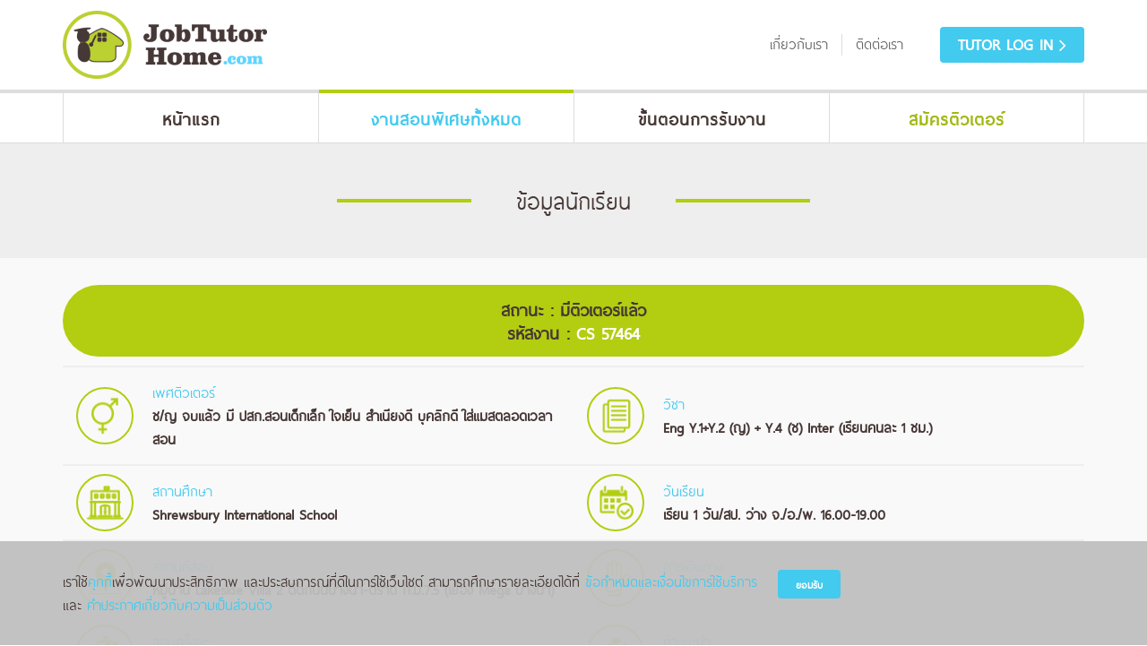

--- FILE ---
content_type: text/html; charset=utf-8
request_url: https://jobtutorhome.com/job/63564/
body_size: 5177
content:


<!DOCTYPE>
<html>
  <head>
    <meta charset="utf-8">
    
    <title>รับสมัครติวเตอร์ สอนพิเศษตามบ้าน | JobTutorHome.com</title>
    
    <meta name="description" content="รับสมัครติวเตอร์ รับสมัครครูสอนพิเศษตามบ้าน ที่ต้องการมีรายได้เสริม โดยเป็นน้องๆ นิสิต นักศึกษา วัยทำงาน ที่มีผลการเรียนดี มีใจรักการสอนพิเศษ มีความรับผิดชอบสูง">
    <meta name="keywords" content="รับสมัครติวเตอร์, รับสมัครครูสอนพิเศษ , สมัครสอนพิเศษ , หางานสอนพิเศษ , สอนพิเศษตามบ้าน ,สอนพิเศษ">
    <meta http-equiv="X-UA-Compatible" content="IE=edge">
    <meta name="viewport" content="width=device-width, initial-scale=1.0, maximum-scale=1.0, user-scalable=no">
    <meta name="apple-mobile-web-app-capable" content="yes">
    <!--Share-->
    <link rel="canonical" href="https://www.jobtutorhome.com/" />
    <meta property="og:title" content="รับสมัครติวเตอร์ สอนพิเศษตามบ้าน">
    <meta property="og:description" content="รับสมัครติวเตอร์ รับสมัครครูสอนพิเศษตามบ้าน ที่ต้องการมีรายได้เสริม โดยเป็นน้องๆ นิสิต นักศึกษา วัยทำงาน ที่มีผลการเรียนดี มีใจรักการสอนพิเศษ มีความรับผิดชอบสูง">
    <meta property="og:image" content="http://www.jobtutorhome.com/images/share.jpg">
    <meta property="og:url" content="http://www.jobtutorhome.com/">
    <meta property="og:type" content="article"/>
    <meta property="og:site_name" content="รับสมัครติวเตอร์ สอนพิเศษตามบ้าน"/>
    <!--Icon-->
    <link rel="shortcut icon" href="/static/images/favicon.ico">
    <link rel="icon" href="/static/images/favicon.png">
    <!--Stylesheet-->
    <link rel="stylesheet" href="/static/css/reset-helper.css" />
    <link rel="stylesheet" href="/static/css/style.css" />
    <link rel="stylesheet" href="/static/css/responsive.css" />
    <link rel="stylesheet" href="/static/css/animate.css">
    <link rel="stylesheet" href="/static/css/font-awesome.min.css">
    <link rel="stylesheet" href="/static/css/lightslider.css">
    <link rel="stylesheet" href="/static/css/jquery.mCustomScrollbar.css">
    <link rel="stylesheet" href="/static/css/jquery.filer.css">
    <link rel="stylesheet" href="/static/css/themes/jquery.filer-dragdropbox-theme.css">
    <link rel="stylesheet" href="/static/css/pdpa.css">
  
    
      <script id="salesdesk-widget-script" src="https://api-salesdesk.readyplanet.com/js/salesdesk-widget.min.js" type="text/javascript" charset="UTF-8">var salesdesk_params='{"business_id":"445e1dccdf51cf70a1e14b9a4a3ea87a","phone_number":"+66853187722","line_id":"@jobtutorhome","facebook_id":"917258514971302","whatsapp_id":"+66853187722","skype_id":"","language":"th","button_menu":{"background_color":"#2196F3","display_text":"สอบถาม ติดต่อเรา คลิก","display_tooltip":"always","display_position_name":"bottom-right","display_position_custom":{"top":0,"left":0,"right":15,"bottom":15}},"use_tracking":["contact_form","click_to_call","line","facebook","whatsapp"],"tracking_config":{"contact_form":{"button_action_name":"แบบฟอร์ม"},"click_to_call":{"button_action_name":"โทรศัพท์"},"line":{"button_action_name":"แชทผ่าน LINE"},"facebook":{"button_action_name":"แชทผ่าน Facebook"},"whatsapp":{"button_action_name":"แชทผ่าน WhatsApp"},"skype":{"button_action_name":"แชทผ่าน Skype"}}}';</script>
    
  </head>
  <body>
    <div id="container" style="flex-shrink: 0">
      
      <!--Header-->
      <div class="header">
        <div class="header-box">
          <div class="header-warpper">
            <!--Three-->
            <div class="list-nav"><a><span class="menu-icon"></span></a></div>
            <div class="header-top">
              <!--Logo-->
              <div class="logo">
                <h1><a href="/"><img src="/static/images/logo-jobtutorhome.png" alt="รับสมัครติวเตอร์ สอนพิเศษตามบ้าน"></a></h1>
                
              </div>
              <!--Nav Top-->
              <div class="nav-top">
                <div class="box">
                  <div class="menu">
                    <ul>
                      <li><a  href="/aboutus/"><span>เกี่ยวกับเรา</span></a></li>
                      <li><a  href="/contactus/"><span>ติดต่อเรา</span></a></li>
                      
                    </ul>
                  </div>
                  <div class="account">
                    
                    <a href="/tutor-login/">Tutor LOG IN <i class="fa fa-angle-right" aria-hidden="true"></i></a>
                    
                  </div>
                </div>
              </div>
              <!---->
            </div>
          </div>
        </div>
        <div class="header-nav">
          <div class="warpper">
            <div class="nav">
              <ul>
                <li><a  href="/"><span>หน้าแรก</span></a></li>
                <li><a class="current" href="/jobs/"><span>งานสอนพิเศษทั้งหมด</span></a></li>
                <li><a  href="/howto/"><span>ขั้นตอนการรับงาน</span></a></li>
                <li class="nav-register"><a  href="/tutor/"><span>สมัครติวเตอร์</span></a></li>
              </ul>
            </div>
          </div>
        </div>
      </div>
      <!--Nav Mobile-->
      <div class="nav-mobile fadeIn animated">
        <div class="nav-mobile-box">
          <div class="nav-mobile-list fadeIn animated delay-05">
            <ul>
              <li ><a href="/"><span>หน้าแรก</span></a></li>
              <li class="current"><a href="/jobs/"><span>งานสอนพิเศษทั้งหมด</span></a></li>
              <li ><a href="/howto/"><span>ขั้นตอนการรับงาน</span></a></li>
              <li class="nav-register"><a  href="/tutor/"><span>สมัครติวเตอร์</span></a></li>
              <li ><a href="/aboutus/"><span>เกี่ยวกับเรา</span></a></li>
              <li ><a href="/contactus/"><span>ติดต่อเรา</span></a></li>
              
            </ul>
            
            <div class="account"><a href="/tutor-login/">Tutor LOG IN <i class="fa fa-angle-right" aria-hidden="true"></i></a></div>
            
          </div>
        </div>
      </div>
      
      
  <div class="section">
  <div class="full-box bg-biggray">
    <div class="warpper">
      <h3 class="title"><span>ข้อมูลนักเรียน</span></h3>
    </div>
  </div>
  <div class="full-box bg-dropgray">
    <div class="warpper">
      <div class="job-status">
        <span>สถานะ :</span>
        <span>มีติวเตอร์แล้ว</span>
        <br/>
        <span>รหัสงาน :</span> CS 57464
      </div>
      <div class="job-detail">
        <ul id="equalheight">
          
          <li class="height-match job-sex">
            <div class="job-jd"><span>เพศติวเตอร์</span>ช/ญ จบแล้ว มี ปสก.สอนเด็กเล็ก ใจเย็น สำเนียงดี บุคลิกดี ใส่แมสตลอดเวลาสอน</div>
          </li>
          <li class="height-match job-name">
            <div class="job-jd"><span>วิชา</span>Eng Y.1+Y.2 (ญ) + Y.4 (ช) Inter (เรียนคนละ 1 ชม.)</div>
          </li>
          <li class="height-match job-school">
            <div class="job-jd"><span>สถานศึกษา</span>Shrewsbury International School</div>
          </li>
          <li class="height-match job-day">
            <div class="job-jd"><span>วันเรียน</span>เรียน 1 วัน/สป. ว่าง จ./อ./พ. 16.00-19.00</div>
          </li>
          <li class="height-match job-location">
            <div class="job-jd"><span>สถานที่สอน</span>หมู่บ้าน Lakeside Villa 2 ติดถนนบางนา-ตราด ก.ม.7.5 (เยื้อง Mega บางนา)</div>
          </li>
          <li class="height-match job-code">
            <div class="job-jd"><span>การเดินทาง</span>&nbsp;</div>
          </li>
          <li class="height-match job-time">
            <div class="job-jd"><span>สอนครั้งละ</span>3 ชม. 975 ฿ (ค่าเรียนต่อรองได้ แจ้งศูนย์ก่อน)</div>
          </li>
          <li class="height-match job-bonus">
            <div class="job-jd"><span>ค่าแนะนำ</span>1,275 ฿</div>
          </li>
        </ul>
      </div>
      <div class="butmore"><a href="/jobs/"><i class="fa fa-angle-left" aria-hidden="true"></i>
        กลับดูงานสอนอื่นทั้งหมด</a></div>
    </div>
  </div>

  <!---->

  <div class="full-box bg-biggray">
    <div class="warpper">
      <h3 class="title"><span>ขั้นตอนการรับงาน</span></h3>
    </div>
  </div>
  <div class="full-box">
    <div class="warpper">
      <div class="process-tutor">
        <ul class="one" id="equalheight">
          <li class="height-match"><i class="icon-step-one"></i>
            <h5>กรอกสมัครติวเตอร์ที่หน้าเว็บไซต์</h5>
          </li>
          <li class="height-match"><i class="icon-step-two"></i>
            <h5>เลือกดูงานสอนที่ต้องการ</h5>
          </li>
          <li class="height-match"><i class="icon-step-three"></i>
            <h5>จองงานผ่าน Line: <a href="http://line.me/ti/p/~@jobtutorhome" target="_blank">@jobtutorhome</a> เป็นหลัก
            </h5>
          </li>
          <li class="height-match"><i class="icon-step-four"></i>
            <h5>รอทางสถาบันตอบรับกลับ</h5>
          </li>
        </ul>
        <ul class="two" id="equalheight">
          <li class="height-match"><i class="icon-step-five"></i>
            <h5>ติวเตอร์ยืนยันการสอน และโอนเงินค่าแนะนำ</h5>
          </li>
          <li class="height-match"><i class="icon-step-six"></i>
            <h5>ติวเตอร์โทรแนะนำตัวกับ ผปค. หรือ นักเรียนทันที หลังได้รับเบอร์ติดต่อ</h5>
          </li>
          <li class="height-match"><i class="icon-step-seven"></i>
            <h5>ติวเตอร์เตรียมเนื้อหาวิชา แล้วเริ่มงานสอนได้ทันที</h5>
          </li>
          <li class="height-match"><i class="icon-step-eight"></i>
            <h5>รับค่าสอนทุกครั้ง จากผู้ปกครองหรือน้อง</h5>
          </li>
        </ul>
      </div>
    </div>
  </div>
  <!---->

  <div class="full-box bg-biggray">
    <div class="warpper">
      
      <div class="content-detail pt">
        <h4>*หมายเหตุ</h4>
        <ol>
          <li>ในกรณีที่น้องเรียนไม่ครบค่าแนะนำ ทางเรายินดีคืนค่าแนะนำให้เฉพาะในส่วนที่ติวเตอร์ยังไม่ได้รับ เช่น
            โอนค่าแนะนำการสอนมา 3 ชม. เมื่อสอนได้แค่ 2 ชม. ทางเราจะคืนให้ 1 ชม.
          </li>
          <li>เก็บหลักฐานการโอนเงิน (Slip) ทุกครั้ง</li>
          <li>กรุณาจดรหัสของนักเรียนทุกครั้ง ทั้งก่อนและหลังรับงาน</li>
          <li>สำหรับงานสอนที่เคยรับไปแล้วมีปัญหา ทางเราจะไม่โอนค่าแนะนำคืนหากติวเตอร์จำรหัสของนักเรียนไม่ได้</li>
          <li>สำหรับติวเตอร์ที่รับงานแล้วมีปัญหา สามารถติดต่อกลับเพื่อขอรับคืนค่าแนะนำหรือส่วนต่างได้แล้วแต่กรณี
            ดังต่อไปนี้ค่ะ<br>
            -
            งานสอนที่รับไปแล้วให้ติวเตอร์คอนเฟิร์มผู้ปกครองหลังได้เบอร์ครั้งแรกก่อนสอนอีกทีว่าเป็นงานระยะสั้นหรือไหม<br>
            - ถ้าใช่แล้วเราไม่ได้แจ้งไว้ในตัวงานจะปรับค่าแนะนำให้คะ<br>
            - ติวเตอร์ต่อรองวันเวลา ค่าสอน หรือสถานที่ได้ในเคสทีเห็นสมควร โดยแจ้งกับเจ้าหน้าที่คะ
          </li>
          <li>กรณีรับงานแล้วนำไปขายต่อหรือให้ผู้อื่นสอนโดยไม่แจ้งศูนย์ ทางศูนย์ขออนุญาตตัดสิทธิ์การเป็นติวเตอร์
            และไม่รับผิดชอบไม่ว่างานมีปัญหากรณีใดๆ
          </li>
          <li>กรณีผู้ปกครองยกเลิกเรียนเนื่องจากติวเตอร์ไม่มีความรับผิดชอบ ไปเลท ติดต่อยาก ไม่เตรียมตัวไปสอน
            ประพฤติตัวไม่เหมาะสม ขาดสอนโดยไม่แจ้งล่วงหน้า จะถูกหักค่าแนะนำตามดุลพินิจของศูนย์
          </li>
          <li>หลังจากรับงานไปแล้ว
            ถ้าติวเตอร์มีปัญหาสอนไม่ได้ตามวันเวลาหรือสถานที่ที่กำหนดในตัวงานเนื่องจากเช็ครายละเอียดผิดพลาด
            จะถูกหักค่าแนะนำบางส่วน
          </li>
          <li>หลังจากได้เบอร์ติดต่อให้ติวเตอร์โทรหาผู้เรียนทันที
            กรณีติดต่อไปช้าแล้วทางผู้ปกครองได้ติวเตอร์ที่อื่นก่อนนับตั้งแต่ช่วงหลังให้เบอร์ จะถูกหักค่าแนะนำ
          </li>
        </ol>
      </div>
      <div class="butmore"><a href="/jobs/"><i class="fa fa-angle-left" aria-hidden="true"></i> ดูงานสอนทั้งหมด</a>
      </div>
    </div>
  </div>
  
  
<div class="full-box bg-dropgray">
  <div class="warpper">
    <div class="short-but">
      <h4><span>เพียงกรอก <a href="/tutor/"><b>สมัครติวเตอร์</b></a> แล้วเลือกงานสอนติดต่อเราที่</span></h4>
      <div class="link"><a class="link-line" href="https://lin.ee/o6bDryJ" target="_blank"><span><img src="/static/images/icon-textline.png" alt="@jobtutorhome"></span>@jobtutorhome</a><a class="link-facebook" href="https://www.facebook.com/jobtutorhome" target="_blank"><span><img src="/static/images/icon-textfb.png" alt="JobTutorHome"></span>JobTutorHome</a></div>
    </div>
  </div>
</div>


      
      <!--Footer-->
      <div class="footer">
        <div class="warpper">
          <div class="box">
            <div class="colum-4">
              <div class="logo-footer"><a href="/"><img src="/static/images/logo-jobtutorhome.png" alt="รับสมัครติวเตอร์ สอนพิเศษตามบ้าน"></a></div>
            </div>
            <div class="colum-4">
              <div class="menu">
                <ul>
                  <li><a  href="/aboutus/">เกี่ยวกับเรา</a></li>
                  <li><a  href="/contactus/">ติดต่อเรา</a></li>
                  
                </ul>
              </div>
            </div>
            <div class="colum-4 border-left-footer">
              <div class="menu">
                <ul>
                  <li><a class="current" href="/jobs/">งานสอนพิเศษ</a></li>
                  <li><a  href="/howto/">ขั้นตอนการรับงาน</a></li>
                  <li><a  href="/condition/">เงื่อนไขการรับงานสอน</a></li>
                  <li><a  href="/tutor/">สมัครติวเตอร์</a></li>
                </ul>
              </div>
            </div>
            <div class="colum-4 border-left-footer">
              <div class="followus">
                <h4>ช่องทางการจองงานสอน</h4>
                <ul>
                  <li><a href="https://lin.ee/o6bDryJ" target="_blank"><span class="line"></span> @jobtutorhome</a></li>
                  <li><a href="https://www.facebook.com/jobtutorhome" target="_blank"><span class="facebook"><i class="fa fa-facebook" aria-hidden="true"></i></span> JobTutorHome</a></li>
                </ul>
              </div>
            </div>
          </div>
        </div>
        <div class="copy">
          
          <div class="warpper">
            <p><small>©</small>Job Tutor Home</p>
            <div class="gototop"><a class="top"><span><i class="fa fa-angle-double-up" aria-hidden="true"></i></span></a></div>
          </div>
        </div>
      </div>
      
    
      
        <footer class="pdpa-footer" xmlns="http://www.w3.org/1999/html">
  <div class="warpper">
    <div class="text">
      เราใช้<a href="/cookies-notice/" target="_blank">คุกกี้</a>เพื่อพัฒนาประสิทธิภาพ
      และประสบการณ์ที่ดีในการใช้เว็บไซต์ สามารถศึกษารายละเอียดได้ที่
      <a href="/terms-conditions/" target="_blank">ข้อกำหนดและเงื่อนไขการใช้บริการ</a>
      และ
      <a href="/privacy-notice/" target="_blank">คำประกาศเกี่ยวกับความเป็นส่วนตัว</a>
      
    </div>
    <div class="action">
      
      <a href="/pdpa-accept/">
        <button class="button">ยอมรับ</button>
      </a>
    </div>
  </div>
</footer>
      
    
    </div>

    <script type="text/javascript" src="/static/js/jquery-2.1.1.js"></script>
    <script type="text/javascript" src="/static/js/jquery.mCustomScrollbar.concat.min.js"></script>
    <script type="text/javascript" src="/static/js/lightslider.js"></script>
    <script type="text/javascript" src="/static/js/jquery.filer.min.js?v=1.0.5"></script>
    <script type="text/javascript" src="/static/js/jquery.validate.min.js"></script>
    <script type="text/javascript" src="/static/js/function.js"></script>
    
    <script>
      $( document ).ready(function() {
      
      });
    </script>
    <script>
  (function(i,s,o,g,r,a,m){i['GoogleAnalyticsObject']=r;i[r]=i[r]||function(){
  (i[r].q=i[r].q||[]).push(arguments)},i[r].l=1*new Date();a=s.createElement(o),
  m=s.getElementsByTagName(o)[0];a.async=1;a.src=g;m.parentNode.insertBefore(a,m)
  })(window,document,'script','https://www.google-analytics.com/analytics.js','ga');

  ga('create', 'UA-90677837-1', 'auto');
  ga('send', 'pageview');

    </script>
  <script defer src="https://static.cloudflareinsights.com/beacon.min.js/vcd15cbe7772f49c399c6a5babf22c1241717689176015" integrity="sha512-ZpsOmlRQV6y907TI0dKBHq9Md29nnaEIPlkf84rnaERnq6zvWvPUqr2ft8M1aS28oN72PdrCzSjY4U6VaAw1EQ==" data-cf-beacon='{"version":"2024.11.0","token":"e51111811bec4c8a9453ba5fa4261523","r":1,"server_timing":{"name":{"cfCacheStatus":true,"cfEdge":true,"cfExtPri":true,"cfL4":true,"cfOrigin":true,"cfSpeedBrain":true},"location_startswith":null}}' crossorigin="anonymous"></script>
</body>
</html>


--- FILE ---
content_type: text/css
request_url: https://jobtutorhome.com/static/css/reset-helper.css
body_size: 3294
content:
/* CSS Reset Helper */
* { margin: 0; padding: 0; list-style-type: none; text-decoration: none; border: none; outline: none; -webkit-box-sizing: border-box; -moz-box-sizing: border-box;  box-sizing: border-box; }
html,body,div,span,applet,object,iframe,h1,h2,h3,h4,h5,h6,p,blockquote,pre,a,abbr,acronym,address,big,cite,code,del,dfn,em,font,img,ins,kbd,q,s,samp,small,strike,strong,sub,sup,tt,var,b,u,i,center,dl,dt,dd,ol,ul,li,fieldset,form,label,legend,caption,tfoot,{margin:0;padding:0;border:0;outline:0;font-size:100%;vertical-align:baseline;background:transparent}body{line-height:1.2}ol,ul{list-style:none}blockquote,q{quotes:none}blockquote:before,blockquote:after,q:before,q:after{content:'';content:none}:focus{outline:0}ins{text-decoration:none}del{text-decoration:line-through}table{border-collapse:collapse;border-spacing:0; }

html, body { width:100%; height: 100%; }

@font-face {
    font-family: 'thai_sans_literegular';
    src: url('../fonts/thaisan/thaisanslite_r1-webfont.eot');
    src: url('../fonts/thaisan/thaisanslite_r1-webfont.eot?#iefix') format('embedded-opentype'),
         url('../fonts/thaisan/thaisanslite_r1-webfont.woff') format('woff'),
         url('../fonts/thaisan/thaisanslite_r1-webfont.ttf') format('truetype');
    font-weight: normal;
    font-style: normal;
}


/*Element*/
::selection { color:#fff; background:#333; }
::-moz-selection { color:#fff; background:#333;}

.clearfix:before,
.clearfix:after,#container:before,#container:after,.content:before,.content:after { content: " "; display: table; }
.clearfix:after,#container:after,.content:after { clear: both; }
.clearfix { *zoom: 1; }

::-webkit-input-placeholder { font-style:italic; }
::-moz-placeholder { font-style:italic; } /* firefox 19+ */
:-ms-input-placeholder { font-style:italic; } /* ie */
input:-moz-placeholder { font-style:italic;}

input[type="button"],input[type="submit"],button { -webkit-appearance: none; display:block; margin:0 auto; min-width:260px; height:50px; padding:0 20px; font-family:'thai_sans_literegular', Arial, Helvetica, sans-serif; font-size:20px; font-weight:bold; -webkit-border-radius: 4px;
 -moz-border-radius: 4px; border-radius: 4px; cursor:pointer; text-align:center; color:#fff; background:#b3cd10; webkit-transition: all 0.2s ease; -moz-transition: all 0.2s ease; -o-transition: all 0.2s ease; transition: all 0.2s ease; }
input[type="button"]:hover ,input[type="submit"]:hover,button:hover { background:#9fb70b; webkit-transition: all 0.2s ease; -moz-transition: all 0.2s ease; -o-transition: all 0.2s ease; transition: all 0.2s ease; }

input[type="button"],input[type="submit"],button,.fix-filepond { min-width: auto !important; }


input[type="text"],input[type="password"],input[type="email"] { height:40px; }

input[type="text"],input[type="password"],input[type="email"],input[type="file"], select,textarea { width:100%; padding:10px; font-family:'thai_sans_literegular', Arial, Helvetica, sans-serif !important; font-size:20px !important; font-weight:normal; line-height: 1.3em; color:#463835 !important; background:#f9f9f9; border:1px solid #ddd; -webkit-appearance: none;     -webkit-border-radius: 4px;
    -moz-border-radius: 4px;
    border-radius: 4px; }
input { -webkit-appearance: none; -moz-appearance: none;appearance: none; webkit-box-shadow:none;-moz-box-shadow:none;box-shadow:none; -webkit-transition: all 0.2s ease; -moz-transition: all 0.2s ease; -o-transition: all 0.2s ease; transition: all 0.2s ease;}
textarea,select { -webkit-appearance: none; -moz-appearance: none;appearance: none; webkit-box-shadow:none;-moz-box-shadow:none;box-shadow:none; -webkit-transition: all 0.2s ease; -moz-transition: all 0.2s ease; -o-transition: all 0.2s ease; transition: all 0.2s ease;}
input[type="text"]:focus,
input[type="password"]:focus,
input[type="email"]:focus,
input[type="file"],
textarea:focus,select:focus { border:1px solid #43caef !important; -webkit-transition: all 0.2s ease; -moz-transition: all 0.2s ease; -o-transition: all 0.2s ease; transition: all 0.2s ease;}

input[type=file]:focus,
input[type=file]:hover,
input[type=checkbox]:focus,
select:focus,select:hover { -webkit-transition: all 0.2s ease; -moz-transition: all 0.2s ease; -o-transition: all 0.2s ease; transition: all 0.2s ease;}

input[type=file],
input[type=checkbox],
select{ -webkit-box-shadow:none;-moz-box-shadow:none;box-shadow:none; -webkit-transition: all 0.2s ease; -moz-transition: all 0.2s ease; -o-transition: all 0.2s ease; transition: all 0.2s ease;}
label { cursor:pointer; }
select { height:40px; padding:0 10px; background:#f9f9f9 url(../images/icon-select.png) no-repeat right center;  }
/*@-moz-document url-prefix() { select {  padding:4px 5px 5px 5px!important; } }*/
/*Checkbox*/

label {
  cursor: pointer;
  display: inline-block; position:relative;
}

input[type="checkbox"],
input[type="radio"] {
  border: 0;
  clip: rect(0 0 0 0);
  height: 1px;
  margin: -1px;
  overflow: hidden;
  padding: 0;
  position: absolute;
  width: 1px;
}
input[type="checkbox"]:focus + label:before,
input[type="radio"]:focus + label:before {
  border-color: #999; -webkit-transition: all 0.2s ease; -moz-transition: all 0.2s ease; -o-transition: all 0.2s ease; transition: all 0.2s ease;
}
input[type="checkbox"] + label,
input[type="radio"] + label {
  position: relative;
  padding-left: 35px; 
  vertical-align: middle;
  -webkit-user-select: none;
     -moz-user-select: none;
      -ms-user-select: none;
          user-select: none;
}
input[type="checkbox"] + label:before,
input[type="radio"] + label:before {
  content: '';
  color: #555;
  position: absolute;
  top:-3px;
  left: 0;
  width: 25px;
  height: 25px;
 background:#f9f9f9; border:1px solid #ddd; -webkit-border-radius: 3px; -moz-border-radius: 3px; border-radius: 3px;
  font-size: 18px;
  text-align: center; -webkit-transition: all 0.2s ease; -moz-transition: all 0.2s ease; -o-transition: all 0.2s ease; transition: all 0.2s ease;
}
input[type="checkbox"] + label:after,
input[type="radio"] + label:after {
  content: '';
  background-color: #b3cd10;
  position: absolute;
  top: 3px;
  left: 6px;
  width: 15px;
  height: 15px;
  -webkit-transform: scale(0);
      -ms-transform: scale(0);
          transform: scale(0);
  -webkit-transition: -webkit-transform 200ms ease-out;
          transition: transform 200ms ease-out;
}

input[type="checkbox"] + label:after {
  background-color: transparent;
  top: 9px;
  left: 6px;
  width: 10px;
  height: 5px;
  margin-top: -3px;
  border-style: solid;
  border-color: #b3cd10;
  border-width: 0 0 3px 3px;
  -webkit-border-image: none;
       -o-border-image: none;
          border-image: none;
  -webkit-transform: rotate(-45deg) scale(0);
      -ms-transform: rotate(-45deg) scale(0);
          transform: rotate(-45deg) scale(0);
}
input[type="checkbox"]:checked + label:after {
  content: '';
  -webkit-transform: rotate(-45deg) scale(1);
      -ms-transform: rotate(-45deg) scale(1);
          transform: rotate(-45deg) scale(1);
}

input[type="radio"]:checked + label:before {
  -webkit-animation: borderscale 300ms ease-in;
          animation: borderscale 300ms ease-in;
}
input[type="radio"]:checked + label:after {
  -webkit-transform: scale(1);
      -ms-transform: scale(1);
          transform: scale(1);
}
input[type="radio"] + label:before, input[type="radio"] + label:after {
  border-radius: 50%;
}

input[type="checkbox"]:checked + label:before {
  -webkit-animation: borderscale 300ms ease-in;
          animation: borderscale 300ms ease-in;
}
input[type="checkbox"]:checked + label:after {
  -webkit-transform: rotate(-45deg) scale(1);
      -ms-transform: rotate(-45deg) scale(1);
          transform: rotate(-45deg) scale(1);
}

@-webkit-keyframes borderscale {
  50% {
    box-shadow: 0 0 0 4px #43caef;
  }
}

@keyframes borderscale {
  50% {
    box-shadow: 0 0 0 4px #43caef;
  }
}

.no-selection { -webkit-user-select: none; /* webkit (safari, chrome) browsers */ -moz-user-select: none; /* mozilla browsers */ -khtml-user-select: none; /* webkit (konqueror) browsers */ -ms-user-select: none; /* IE10+ */}

.error { font-family:Arial, Helvetica, sans-serif; font-size:12px; color:#ff0000; }

.width-full { width:100%; }
.width-50 { width:50%; }
.height-full { height:100%; }
.height-inherit { height:inherit !important; }

.middle-line { display: inline-block; vertical-align: middle; }
.circle { -webkit-border-radius: 50%; -moz-border-radius: 50%; border-radius: 50%; }

.photo-editor img { display: inline-block; min-width: inherit !important; max-width: 100% !important; width: auto !important;height: auto !important; }

.img { display: inline-block;
    min-width: inherit !important;
    max-width: 100% !important;
    width: auto !important;
    height: auto !important; }

.youtube-embed-left { position: relative; display: block; height: 0; padding: 0 0 56.25%; margin:60px 0 10px 0; }
.youtube-embed-left:before { content:''; position:absolute; width:90%; height:80%; background:#3e5e8d; bottom:0; left:-8px; bottom:-8px; }
.youtube-embed-left iframe { position: absolute; display: block; max-width: 100%; width: 100%; height: 100%;  margin: 0;   top: 0; left: 0; } 

.youtube-embed-right { position: relative; display: block; height: 0; padding: 0 0 56.25%; margin:60px 0 10px 0; }
.youtube-embed-right:before { content:''; position:absolute; width:75%; height:85%; background:#3e5e8d; bottom:0; right:-8px; bottom:-8px; }
.youtube-embed-right iframe { position: absolute; display: block; max-width: 100%; width: 100%; height: 100%;  margin: 0;   top: 0; left: 0; } 

.hide { display:none !important; }

.mn { margin:0 !important; }
.mr { margin-right:0 !important; }
.ml { margin-left:0 !important; }
.mt { margin-top:0 !important }
.mb { margin-bottom:0 !important; }

.mt-10 { margin-top:10px !important; }
.mt-15 { margin-top:15px !important; }
.mt-20 { margin-top:20px !important; }
.mt-30 { margin-top:30px !important; }
.mt-40 { margin-top:40px !important; }
.mt-50 { margin-top:50px !important; }

.mr-10 { margin-right:10px !important; }
.mr-15 { margin-right:15px !important; }
.mr-20 { margin-right:20px !important; }
.mr-30 { margin-right:30px !important; }
.mr-40 { margin-right:40px !important; }
.mr-50 { margin-right:50px !important; }

.mb-10 { margin-bottom:10px !important; }
.mb-15 { margin-bottom:15px !important; }
.mb-20 { margin-bottom:20px !important; }
.mb-30 { margin-bottom:30px !important; }
.mb-40 { margin-bottom:40px !important; }
.mb-50 { margin-bottom:50px !important; }

.ml-10 { margin-left:10px !important; }
.ml-15 { margin-left:15px !important; }
.ml-20 { margin-left:20px !important; }
.ml-30 { margin-left:30px !important; }
.ml-40 { margin-left:40px !important; }
.ml-50 { margin-left:50px !important; }

.pn { padding:0 !important; }
.pr { padding-right:0 !important; }
.pl { padding-left:0 !important; }
.pt { padding-top:0 !important; }
.pb { padding-bottom:0 !important; }

.pt-5 { padding-top:5px !important;}
.pt-10 { padding-top:10px !important;}
.pt-15 { padding-top:15px !important;}
.pt-20 { padding-top:20px !important;}
.pt-30 { padding-top:30px !important;}
.pt-40 { padding-top:40px !important;}
.pt-50 { padding-top:50px !important;}
.pt-60 { padding-top:60px !important;}

.pr-10 { padding-right:10px !important;}
.pr-15 { padding-right:15px !important;}
.pr-20 { padding-right:20px !important;}
.pr-30 { padding-right:30px !important;}
.pr-40 { padding-right:40px !important;}
.pr-50 { padding-right:50px !important;}

.pb-5 { padding-bottom:5px !important;}
.pb-10 { padding-bottom:10px !important;}
.pb-15 { padding-bottom:15px !important;}
.pb-20 { padding-bottom:20px !important;}
.pb-30 { padding-bottom:30px !important;}
.pb-40 { padding-bottom:40px !important;}
.pb-50 { padding-bottom:50px !important;}
.pb-60 { padding-bottom:60px !important;}

.pl-10 { padding-left:10px !important;}
.pl-15 { padding-left:15px !important;}
.pl-20 { padding-left:20px !important;}
.pl-30 { padding-left:30px !important;}
.pl-40 { padding-left:40px !important;}
.pl-50 { padding-left:50px !important;}
.pl-60 { padding-left:60px !important;}
.pl-70 { padding-left:70px !important;}
.pl-80 { padding-left:80px !important;}

.bn { border:none; }
.bl { border-left:none !important; }
.bb { border-bottom:none !important; }
.br { border-right:none !important; }
.bt { border-top:none !important; }

.text-left { text-align:left!important; }
.text-center { text-align:center!important; }
.text-right { text-align:right!important; }
.text-justify { text-align:justify!important; }

.italic { font-style:italic; }

.color-sky { color:#43caef; }
.color-green { color:#b3cd10; }
.color-red { color:#F00; }
.color-orange { color:#ff6800; }

.bg-blue { background:#002b62; }
.bg-red { background:#d70a0a; }
.bg-purple { background:#9425c2; }
.bg-green { background:#2dad04; }
.bg-lawngreen { background:#8ec900; }
.bg-mint { background:#13b6ac; }
.bg-gray { background:#eee; }
.bg-yellow { background:#f58d00; }
.bg-dropyellow {background:#db7e00 }
.bg-pink { background:#bd1e4a; }
.bg-droppink { background:#a2002d; }
.bg-sky { background:#59d4df; }
.bg-orange { background:#ffb31e !important;  }
.bg-white { background:#fff; }
.bg-dropgray { background:#f9f9f9; }
.bg-biggray { background:#eee; }

/*Pagination*/
.pointpage { float:left; width:100%; margin:20px 0; padding:0; text-align:center; }
.pointpage a { display: inline-block; min-width:38px; height:38px; margin:0 1px 0 0; padding:10px 14px; color:#777; font-weight:400; line-height:16px; text-align: center; background:#f1f1f1 }
.pointpage a:hover { color:#fff; background:#b8a466; }
.pointpage a.prev { display:inline-block; vertical-align:top; }
.pointpage a.next {display:inline-block; vertical-align:top ; margin-right:0;  }
.pointpage a.last { width: auto; }
.pointpage a .fa { display:inline-block; position:relative; width:100%; height:100%; font-size:20px; vertical-align:middle; }
.pointpage a .fa:before { position:absolute; width:20px; height:20px; margin:auto; left:-5px; top:-2px; bottom:0; right:0; }
.pointpage span { display:inline-block; width:38px; height:38px; margin:0 1px 0 0; padding:10px 14px; color:#fff; font-weight:400; line-height:16px; text-align: center; background:#b8a466 }
.pointpage span.minis { color:#777; background:none }
.pointpage .none-border { border:none; padding-left:0; }
.pointpage .none-border a:hover { border:nene;  }

.none-border-b { border-bottom:none !important; }
.none-border-t { border-top:none !important; }
.none-bold { font-weight:normal !important; }

.font-inherit { font-size:inherit !important; }

.delay-05 { -webkit-animation-delay: .5s; animation-delay: .5s; }
.delay-1 { -webkit-animation-delay: 1s; animation-delay: 1s; }
.delay-15 { -webkit-animation-delay: 1.5s; animation-delay: 1.5s; }
.delay-2 { -webkit-animation-delay: 2s; animation-delay: 2s; }
.delay-25 { -webkit-animation-delay: 2.5s; animation-delay: 2.5s; }
.delay-3 { -webkit-animation-delay: 3s; animation-delay: 3s; }
.delay-35 { -webkit-animation-delay: 3.5s; animation-delay: 3.5s; }

/*UI Mo*/
.ui-widget-content { width:200px !important; border: 1px double #abc9ff !important;background: #2152ac url("../images/ui-bg_flat_75_ffffff_40x100.png") 50% 50% repeat-x!important; color: #555; z-index:99999 !important ; }
.ui-widget-header { height:32px  !important; }
.ui-datepicker-calendar { font-size:11px !important; }
.ui-datepicker .ui-datepicker-title select { height:100%; margin:0 2px !important; padding:0 !important; font-size:12px!important; border:1px solid #ccc!important; background:url(../images/chosen-sprite.png) no-repeat 40px -44px; }
.ui-datepicker-calendar thead th { color:#7ba3ed; }
.ui-widget-header { background-color:#abc9ff; }
.ui-state-active, .ui-widget-content .ui-state-active, .ui-widget-header .ui-state-active { color:#fff !important; border:1px solid #abc9ff !important; background:#2152ac !important; }


--- FILE ---
content_type: text/css
request_url: https://jobtutorhome.com/static/css/responsive.css
body_size: 2418
content:
/* Max Media Screen ==========================================================*/

@media screen and (max-width: 1680px) {


}

@media screen and (max-width: 1679px) {

.warpper { width:1170px; }

.header-box { width:1170px; }

.header-warpper { width:1170px; }


}

@media screen and (max-width: 1366px) { 


}

@media screen and (max-width: 1365px) {

.table-c-3 { min-width:200px; }

}

@media screen and (max-width: 1279px) {

.warpper { width:960px; }

.header-box { width:960px; }

.header-warpper { width:960px; }

.header-top { height:60px; }
.header { height:120px; }
.header-box { width:100%; }

.logo { width:150px; }
.logo img { width:150px; }
.ribbon,.header-less .ribbon {
    width: 25px;
    right:-35px;
    top: 10px;
}

.section { padding-top:120px; }


}

@media screen and (max-width: 1024px) {

.banner h2 { font-size:40px; }
.banner h3 { font-size:32px; }
.lSAction { display:none !important; }

.footer .colum-4:nth-child(2) { padding-left:30px; }

}

@media screen and (max-width: 1023px) {
	

.warpper { width:100%; }

.header { height:60px; }

.header-box { width:100%; }

.header-nav { height:4px; }

.header-warpper { width:100%; padding:0 15px; }

.section { padding-top:64px; }

.nav { display:none; }
.nav-top { width:70%; }
.nav-top .box { padding-right:60px; }


.list-nav  { display:block; position: absolute; border:2px solid #b3cd10; z-index: 1; right: 15px; -webkit-border-radius: 4px; -moz-border-radius: 4px; border-radius: 4px; }

.nav-mobile { position:fixed; width:100%; height:100%; left:0; top:60px; background:#43caef; z-index:8; }
.nav-mobile-box { float:left; display:table; width:100%; height:100%; margin-top:-30px; }

.nav-mobile-list { display:table-cell; vertical-align:middle; text-align:center; }
.nav-mobile-list li { display:inline-block; width:80%; position:relative; margin-bottom:1px; padding:0 15px; background: rgb(255, 255, 255);
background: -moz-linear-gradient(50deg, rgb(255, 255, 255) 0%, rgb(239, 239, 239) 100%);
background: -webkit-linear-gradient(50deg, rgb(255, 255, 255) 0%, rgb(239, 239, 239) 100%);
background: -o-linear-gradient(50deg, rgb(255, 255, 255) 0%, rgb(239, 239, 239) 100%);
background: -ms-linear-gradient(50deg, rgb(255, 255, 255) 0%, rgb(239, 239, 239) 100%);
background: linear-gradient(100deg, rgb(255, 255, 255) 0%, rgb(239, 239, 239) 100%); border:1px solid #fff; -webkit-border-radius: 4px; -moz-border-radius: 4px; border-radius: 4px; }
.nav-mobile-list li:nth-child(4) {  }
.nav-mobile-list li:nth-child(5) { display:none; }
.nav-mobile-list li:nth-child(6) { display:none; }
.nav-mobile-list li a { display:inline-block; padding:6px 0 10px 0; font-weight:bold; color:#b3cd10; text-transform:uppercase; }
.nav-mobile-list li a:hover,.nav li a.current { color:#463835 }
.nav-mobile-list li.current { background:#28b1d7; border:1px solid #28b1d7;  }
.nav-mobile-list li.current a { color:#fff; }
.nav-mobile-list li.nav-register span {  animation: fadeIn 0.8s infinite ; }

.nav-mobile-list .account { display:none; margin:0 auto; width:80%; padding-top:15px; text-align:center; }
.nav-mobile-list .account a { display:inline-block; width:260px; padding:8px 20px 10px 20px; font-size:22px; line-height:38px; font-weight:bold; color:#fff; text-transform:uppercase; background:#b3cd10; border:1px solid #ccde5a; -webkit-border-radius: 4px; -moz-border-radius: 4px; border-radius: 4px; }
.nav-mobile-list .account .fa { margin-top:-5px; vertical-align:middle; }
.nav-mobile-list .account a:hover,.nav-mobile-list .account a.current { color:#fff; background:#b3cd10; }


.banner .for-pc { display:none; }
.banner .for-mobile { display:block; }
.banner .warpper { padding:0; }
.banner .text-des { width:100%; }
.banner .text-here { vertical-align:top; text-align:center; }

.short-but .link-line { margin:5px; padding:10px 20px; }
.short-but .link-facebook { margin:5px; padding:10px 20px; }

.check-scrollbar-mobile .table { min-width: 100%; padding-right: 0; }
.check-scrollbar-mobile .row-td { display: none; }
.check-scrollbar-mobile .row { display: block; width: 100%; padding: 15px; }
.check-scrollbar-mobile .column { display: flex; }
.check-scrollbar-mobile .table-c-1 { position: relative; width: 100%; margin-top: 10px; padding-top: 30px; }
.check-scrollbar-mobile .table-c-1:before { content: 'วิชา'; position: absolute; left: 10px; top: 5px; font-weight: bold; color: #b3cd10; }
.check-scrollbar-mobile .table-c-2 { position: relative; width: 100%; min-height: initial; border-left: none; padding-top: 30px; }
.check-scrollbar-mobile .table-c-2:before { content: 'สถานที่สอน'; position: absolute; left: 10px; top: 5px; font-weight: bold; color: #b3cd10;}
.check-scrollbar-mobile .table-c-3 { position: relative; width: 100%; border-left: none; padding-top: 30px; }
.check-scrollbar-mobile .table-c-3:before { content: 'วันเรียน'; position: absolute; left: 10px; top: 5px; font-weight: bold; color: #b3cd10;}
.check-scrollbar-mobile .table-c-4 { position: relative; width: 100%; display: block; text-align: left; padding-bottom: 20px; padding-top: 30px; border-left: none; }
.check-scrollbar-mobile .table-c-4:before { content: 'รหัสงาน'; position: absolute; left: 10px; top: 5px; font-weight: bold; color: #b3cd10;}
.check-scrollbar-mobile .butopenjob { width: 100%; margin-top: 15px; text-align: center; }

.footer .colum-4:nth-child(1) { display:none; }
.footer .colum-4:nth-child(2) { padding-left:0; }
.footer .colum-4:nth-child(3) { width:30%; }

}

@media screen and (max-width: 960px) {


}

@media screen and (max-width: 768px) {
.qr { width: 100% }
.bank-account .table {
min-width: 100%;
padding: 0;
}

.title span:before { display:none; }
.title span:after { display:none; }

.full-box { padding:20px 0; }

.lSSlideOuter .lSPager.lSpg { bottom:15px !important }

.hilights { padding:20px 0; height: 850px; }

.job-tab { padding-top:15px; }

.job-status { margin-top:15px; }

.job-detail li { padding-left:80px; }
.job-code:before,.job-sex:before,.job-name:before,.job-school:before,.job-day:before,.job-location:before,.job-time:before,.job-bonus:before { left:0; }

.job-search { padding-bottom:15px; }

.box-flex .left { padding-right:15px; }
.box-flex .right { padding-left:15px; }

.butmore { padding-bottom:15px; }

.footer .box { padding:30px 0; }

.table { padding-right:30px; }




}

@media screen and (max-width: 767px) {


.nav-top { width:auto; }
.nav-top .menu { display:none; }

.nav-top .account a { padding:0 10px; }
.nav-mobile-list li:nth-child(4) { border-bottom:none; }
.nav-mobile-list li:nth-child(5) { display:inline-block; }
.nav-mobile-list li:nth-child(6) { display:inline-block; }

.banner h2 { font-size:32px; }
.banner h3 { font-size:24px; }

.home-tutor li { width:50%; }
.home-tutor .icon-hour { background-position:0 bottom; }
.home-tutor .icon-return { background-position:0 bottom; }

.job-search .search { width:100%; padding-right:0; }
.job-search .process-tutor-mini {  width:100%; }
.job-search .process-tutor-mini .butmore { padding-top:10px; padding-bottom:0; }

.short-but .link-line { min-width:350px; }
.short-but .link-facebook { min-width:350px; }

.process-tutor li { width:50%; }
.process-tutor ul.two li { float:left; }

.process-tutor ul.one li:nth-child(1):before { content:"1"; position:absolute; width:30px; height:30px; font-family:'thai_sans_literegular' ; font-size:24px; text-align:center; color:#fff; background:#43caef; left:0; right:0; top:4px; margin-left:auto; margin-right:auto; -webkit-border-radius: 90%; -moz-border-radius: 90%; border-radius: 90%; }
.process-tutor ul.one li:nth-child(2):before { content:"2"; position:absolute; width:30px; height:30px; font-family:'thai_sans_literegular' ; font-size:24px; text-align:center; color:#fff; background:#43caef; left:0; right:0; top:4px; margin-left:auto; margin-right:auto; -webkit-border-radius: 90%; -moz-border-radius: 90%; border-radius: 90%; }
.process-tutor ul.one li:nth-child(3):before { content:"3"; position:absolute; width:30px; height:30px; font-family:'thai_sans_literegular' ; font-size:24px; text-align:center; color:#fff; background:#43caef; left:0; right:0; top:4px; margin-left:auto; margin-right:auto; -webkit-border-radius: 90%; -moz-border-radius: 90%; border-radius: 90%; }
.process-tutor ul.one li:nth-child(4):before { content:"4"; position:absolute; width:30px; height:30px; font-family:'thai_sans_literegular' ; font-size:24px; text-align:center; color:#fff; background:#43caef; left:0; right:0; top:4px; margin-left:auto; margin-right:auto; -webkit-border-radius: 90%; -moz-border-radius: 90%; border-radius: 90%; }
.process-tutor ul.two li:nth-child(1):before { display:block; content:"5"; position:absolute; width:30px; height:30px; font-family:'thai_sans_literegular' ; font-size:24px; text-align:center; color:#fff; background:#43caef; left:0; right:0; top:4px; margin-left:auto; margin-right:auto; -webkit-border-radius: 90%; -moz-border-radius: 90%; border-radius: 90%; }
.process-tutor ul.two li:nth-child(2):before { content:"6"; position:absolute; width:30px; height:30px; font-family:'thai_sans_literegular' ; font-size:24px; text-align:center; color:#fff; background:#43caef; left:0; right:0; top:4px; margin-left:auto; margin-right:auto; -webkit-border-radius: 90%; -moz-border-radius: 90%; border-radius: 90%; } 
.process-tutor ul.two li:nth-child(3):before { content:"7"; position:absolute; width:30px; height:30px; font-family:'thai_sans_literegular' ; font-size:24px; text-align:center; color:#fff; background:#43caef; left:0; right:0; top:4px; margin-left:auto; margin-right:auto; -webkit-border-radius: 90%; -moz-border-radius: 90%; border-radius: 90%; }
.process-tutor ul.two li:nth-child(4):before { content:"8"; position:absolute; width:30px; height:30px; font-family:'thai_sans_literegular' ; font-size:24px; text-align:center; color:#fff; background:#43caef; left:0; right:0
; top:4px; margin-left:auto; margin-right:auto; -webkit-border-radius: 90%; -moz-border-radius: 90%; border-radius: 90%; }

.content-detail { padding:0 0 30px 0; }


.contact { padding:0 0 20px 0; }
.contact h4 { border-bottom:1px solid #ddd; }

.box-flex .left { width:100%; padding-right:0; }
.box-flex .right { width:100%; padding-left:0; }

.contact .left { float:left; width:100%; padding-right:0; padding-bottom:20px; }
.contact .right { float:left; width:100%; padding-right:0; }


/*
.row-td { display:none; }
.row { border-bottom:1px solid #ccc; }
.row:nth-child(odd) .column span.subject { background:#43caef; }
.row:nth-child(even) .column span.subject { background:#b3cd10; }

.row:nth-child(odd) span.des-job { background:#fff; }
.row:nth-child(even) span.des-job { background:#f9f9f9;  }

.column { float:left; width:100%; padding:4px 10px 0 10px; text-align:left; }
.column:nth-child(1) { padding-top:20px; }
.column:nth-child(4) { padding-bottom:20px; }
.column span.subject { display:block; float:left; width:100%; padding:10px; color:#463835; font-size:16px; font-weight:bold; text-align:center;  }
.column span.des-job { text-align:center; padding:10px; }

.table-c-1 { text-align:center; }
.table-c-2 { border-left:none; }
.table-c-3 { border-left:none; }
.table-c-4 { border-left:none; text-align:center; border-bottom:3px double #dedede; }
*/

.footer .box { display:flex; flex-flow: column; padding:20px 0; }

.footer .colum-4 { float:left; width:100% !important; padding-bottom:15px; text-align:center; }
.footer .colum-4:nth-child(2) { order:3; padding-top:15px; border-top: 1px solid #ccc; }
.footer .colum-4:nth-child(3) { order:2; border-top:none; padding-top:0; }
.footer .colum-4:nth-child(4) { order:4; }
.footer .border-left-footer { padding-left:0; padding-top:15px; border-top:1px solid #ccc; border-left:none; }

.footer .followus { text-align:center; }
.footer .followus li { float:none; display:inline-block; }


}

@media screen and (max-width: 500px) {

.nav-top .box { padding-right:50px; }

.nav-mobile-list .account a { width:100%; }

.nav-mobile-list li { width:90%; }
.nav-mobile-list .account { width:100%; }
.nav-mobile-list .account a { width:90%; }

.banner .but-regis a { font-weight:normal; }
/*
.hilights { height:450px; }*/

.job-tab li a { font-size:24px; }

.job-detail li { width:100%; }
.job-detail li:nth-child(7),.job-detail li:nth-child(8) { border-bottom:none; }
.job-detail li:last-child {  border-bottom:4px solid #eee; }

.bg-biggray h3.title { padding:0; }

.contact h4 { font-size:26px; }

.register-form { padding-top:5px; }

.register-form .col-2 { display:block; width:100%; min-height:40px; padding-top:10px; }

.register-form .name-form { padding-right:10px; }

.register-form li.list { padding:10px 0; }

.register-form .in-line { margin:5px; }

}



@media screen and (max-width: 424px) {

.nav-top .account { display:none; }

.nav-mobile-list .account { display:inline-block; }

.lSSlideOuter .lightSlider > *, .lSSlideOuter .lSGallery li { min-height:280px; }

.banner .but-regis { padding-top:10px; }
.banner .but-regis a { padding:5px 20px; }
.banner .for-mobile {   }

.short-but .link { text-align:center; }
.short-but .link-line { min-width:280px; margin:0 0 10px 0; padding:10px; font-size:28px; }
.short-but .link-line span { padding-right:10px; margin-right:10px; }
.short-but .link-line img { width:80%; }
.short-but .link-facebook { min-width:280px; margin:0 0 10px 0; padding:10px; font-size:28px; }
.short-but .link-facebook span { padding-right:5px; margin-right:10px; }
.short-but .link-facebook img { width:80%; }

.job-area li { width:100%; margin:0 0 10px 0; }
.job-area li a { width:100%; padding:10px; }

.job-tab li a { padding:10px; }



} 

@media screen and (max-width: 320px) { 

.job-tab li a { font-family:Arial, Helvetica, sans-serif; font-size:14px; font-weight:bold; }

/*
.contact-form li { width:100%; }
.contact-form .name-form { float:left; width:100%; padding-bottom:10px; }
.contact-form .box-form { float:left; width:100%; }

.register-form li { width:100%; }
.register-form .name-form { float:left; width:100%; padding-bottom:10px; padding-right:0; }
.register-form .name-form br { display:none; }
.register-form .box-form { float:left; width:100%; }*/

.footer .followus li:first-child { margin-right:0; margin-bottom:10px; }
.footer .followus li a { width:160px; }
.footer .followus li { text-align:left; }


}


--- FILE ---
content_type: text/css
request_url: https://jobtutorhome.com/static/css/pdpa.css
body_size: 63
content:
.pdpa-footer {
    position: fixed;
    bottom: 0;
    left: 0;
    right: 0;
    padding-top: 2rem;
    padding-bottom: 2rem;
    background-color: rgba(191, 191, 191, 0.95);
    z-index: 100;
}

.pdpa-footer .container {
    width: auto;
    max-width: 680px;
    padding: 0 15px;
}

.pdpa-footer .button {
    display: inline-block;
    height: 32px;
    padding: 0 20px;
    font-size: 14px;
    /*line-height: 38px;*/
    /*font-weight: bold;*/
    color: #fff;
    text-transform: uppercase;
    background: #43caef;
    -webkit-border-radius: 4px;
    -moz-border-radius: 4px;
    border-radius: 4px;
    font-family: 'thai_sans_literegular', Arial, Helvetica, sans-serif;
}

.pdpa-footer .button:hover {
    background: #b3cd10;
}

.pdpa-footer a {
    color: #43caef;
    text-decoration: none;
}

.pdpa-footer a:hover {
    text-decoration: none;
}

.pdpa-footer .text {
    width: 70%;
    float: left;
}

.pdpa-footer .action {
    width: 20%;
    float: left;
}

.pdpa-public a {
    color: #43caef;
    text-decoration: none;
}

.pdpa-public a:hover {
    text-decoration: none;
}

@media screen and (max-width: 768px) {
    .pdpa-footer {
        padding-top: 1rem;
        padding-bottom: 1rem;

    }

    .pdpa-footer .text {
        width: 100%;
    }

    .pdpa-footer .action {
        padding-top: 1rem;
        width: 100%;
    }
}


--- FILE ---
content_type: application/javascript; charset=utf-8
request_url: https://jobtutorhome.com/static/js/function.js
body_size: 1864
content:



$(window).scroll(function() {
    var scroll = $(window).scrollTop();
	
	if (scroll >= 0 && scroll < 120) {
		$(".header").removeClass("header-less");
		
    }
	
	if (scroll >= 120 && scroll < 300000) {
		$(".header").addClass("header-less");
    }

	
});

$(window).resize(function() {

	if ($(this).width() > 1023) {

		
		$('.nav-mobile').hasClass('open-nav');
        $('.nav-mobile').removeClass('open-nav');
			
		$('.nav-mobile').hide();
			
		$('.menu-icon').hasClass('is-clicked');
		$('.menu-icon').removeClass('is-clicked');		
	}

	
});

$(document).ready(function() {
	
	if ($(this).width() < 1023) {
		
		$('.check-scrollbar').addClass('hilights ');
		
		//Scroll
		$.mCustomScrollbar.defaults.scrollButtons.enable=true; //enable scrolling buttons by default
		$.mCustomScrollbar.defaults.axis="yx"; //enable 2 axis scrollbars by default
		$(".hilights").mCustomScrollbar({
			scrollInertia:600,
			theme:"inset-3"
			
			//mouseWheelPixels: 600 //change this to a value, that fits your needs
		})

			
	}
	
});

//Nav
$(".list-nav").click(function(){
	$(".menu-icon").toggleClass('is-clicked'); 
	$(".nav-mobile").toggleClass('open-nav');

});

//Gotoptop
$('.top').click(function(){
	$('html, body').animate({scrollTop : 0},600);
		return false;
});

//Toggle Content
$(".expend").click(function() {
		
	$(this).toggleClass('active');
		
	$(this).next(".toggle-box").slideToggle();
		
	});
//
$(".click-up").click(function() {
	$('.my-exp').removeClass('show');   
    });
$(".click-down").click(function() {
    $(".my-exp").addClass("show");
    });	
//
$(".click-drop-off").click(function() {
   	$('.drop-off').prop("disabled", false);   
    });	

//Map
$('.google-map').click(function () {
    $('.google-map iframe').css("pointer-events", "auto");
});
	
//Selected
$(function() {
    
    $('#education').on('change', function() {
		
        if ($(this).val() == 'bachelor') {
            $('#bachelor').addClass('show');
			$('#mastersdegree').removeClass('show');
			$('#phd').removeClass('show');
        }
		if ($(this).val() == 'mastersdegree') {
			$('#bachelor').addClass('show');
            $('#mastersdegree').addClass('show');
			$('#phd').removeClass('show');
		} 
		if ($(this).val() == 'phd') {
			$('#bachelor').addClass('show');
            $('#mastersdegree').addClass('show');	
		 	$('#phd').addClass('show');
        }
    });
    
});

	
//Scroll
$.mCustomScrollbar.defaults.scrollButtons.enable=true; //enable scrolling buttons by default
$.mCustomScrollbar.defaults.axis="yx"; //enable 2 axis scrollbars by default
$(".hilights").mCustomScrollbar({
	scrollInertia:600,
	theme:"inset-3"
	
  	//mouseWheelPixels: 600 //change this to a value, that fits your needs
})

//Banner Slider
$("#banner-slider").lightSlider({
					loop:true,
					keyPress:true,
					adaptiveHeight:true,
					item:1,
					speed:800,
					auto:true,
					slideMargin:0,
					pauseOnHover:true,
					loop:true,
					pause:6000  //SetTime
				});

$("#banner-slider-mobile").lightSlider({
					loop:true,
					keyPress:true,
					adaptiveHeight:true,
					item:1,
					speed:800,
					auto:true,
					slideMargin:0,
					loop:true,
					pause:6000  //SetTime
				});
//Filer file
$('.filer_input').filer({
        limit: 1,
        maxSize: 5,
        extensions: ['jpg', 'jpeg', 'png', 'gif'],
        changeInput: true,
        showThumbs: true,
        templates: {
            box: '<ul class="jFiler-items-list jFiler-items-grid"></ul>',
            item: '<li class="jFiler-item">\
                    <div class="jFiler-item-container">\
                        <div class="jFiler-item-inner">\
                            <div class="jFiler-item-thumb">\
                                <div class="jFiler-item-status"></div>\
                                <div class="jFiler-item-info">\
                                    <span class="jFiler-item-title"><b title="{{fi-name}}">{{fi-name | limitTo: 25}}</b></span>\
                                    <span class="jFiler-item-others">{{fi-size2}}</span>\
                                </div>\
                                {{fi-image}}\
                            </div>\
                            <div class="jFiler-item-assets jFiler-row">\
                                <ul class="list-inline pull-left">\
                                    <li>{{fi-progressBar}}</li>\
                                </ul>\
                                <ul class="list-inline pull-right">\
                                    <li><a class="icon-jfi-trash jFiler-item-trash-action"></a></li>\
                                </ul>\
                            </div>\
                        </div>\
                    </div>\
                </li>',
            itemAppend: '<li class="jFiler-item">\
                        <div class="jFiler-item-container">\
                            <div class="jFiler-item-inner">\
                                <div class="jFiler-item-thumb">\
                                    <div class="jFiler-item-status"></div>\
                                    <div class="jFiler-item-info">\
                                        <span class="jFiler-item-title"><b title="{{fi-name}}">{{fi-name | limitTo: 25}}</b></span>\
                                        <span class="jFiler-item-others">{{fi-size2}}</span>\
                                    </div>\
                                    {{fi-image}}\
                                </div>\
                                <div class="jFiler-item-assets jFiler-row">\
                                    <ul class="list-inline pull-left">\
                                        <li><span class="jFiler-item-others">{{fi-icon}}</span></li>\
                                    </ul>\
                                    <ul class="list-inline pull-right">\
                                        <li><a class="icon-jfi-trash jFiler-item-trash-action"></a></li>\
                                    </ul>\
                                </div>\
                            </div>\
                        </div>\
                    </li>',
            progressBar: '<div class="bar"></div>',
            itemAppendToEnd: false,
            removeConfirmation: true,
            _selectors: {
                list: '.jFiler-items-list',
                item: '.jFiler-item',
                progressBar: '.bar',
                remove: '.jFiler-item-trash-action'
            }
        },
        uploadFile: {
            url: "/upload/",
            data: null,
            type: 'POST',
            enctype: 'multipart/form-data',
            beforeSend: function(){
                $('#submit').hide();
                $('#loading').show();
            },
            success: function(data, el){
                var parent = el.find(".jFiler-jProgressBar").parent();
                el.find(".jFiler-jProgressBar").fadeOut("slow", function(){
                    $("<div class=\"jFiler-item-others text-success\"><i class=\"icon-jfi-check-circle\"></i> Success</div>").hide().appendTo(parent).fadeIn("slow");
                });
                $('#submit').show();
                $('#loading').hide();
            },
            error: function(el){
                var parent = el.find(".jFiler-jProgressBar").parent();
                el.find(".jFiler-jProgressBar").fadeOut("slow", function(){
                    $("<div class=\"jFiler-item-others text-error\"><i class=\"icon-jfi-minus-circle\"></i> Error</div>").hide().appendTo(parent).fadeIn("slow");
                });
            },
            statusCode: null,
            onProgress: null,
            onComplete: null
        }
    });

// Thanks to CSS Tricks for pointing out this bit of jQuery

equalheight = function(container){

var currentTallest = 0,
     currentRowStart = 0,
     rowDivs = new Array(),
     $el,
     topPosition = 0;
 $(container).each(function() {

   $el = $(this);
   $($el).height('auto')
   topPostion = $el.position().top;

   if (currentRowStart != topPostion) {
     for (currentDiv = 0 ; currentDiv < rowDivs.length ; currentDiv++) {
       rowDivs[currentDiv].height(currentTallest);
     }
     rowDivs.length = 0; // empty the array
     currentRowStart = topPostion;
     currentTallest = $el.height();
     rowDivs.push($el);
   } else {
     rowDivs.push($el);
     currentTallest = (currentTallest < $el.height()) ? ($el.height()) : (currentTallest);
  }
   for (currentDiv = 0 ; currentDiv < rowDivs.length ; currentDiv++) {
     rowDivs[currentDiv].height(currentTallest);
   }
 });
}

$(window).on('load', function (e) {
	equalheight('#equalheight .height-match');
})



$(window).resize(function(){
  equalheight('#equalheight .height-match');
});



--- FILE ---
content_type: application/javascript; charset=utf-8
request_url: https://jobtutorhome.com/static/js/jquery.filer.min.js?v=1.0.5
body_size: 6230
content:
/*!
 * jQuery.filer
 * Copyright (c) 2015 CreativeDream
 * Website: https://github.com/CreativeDream/jquery.filer
 * Version: 1.0.5 (19-Nov-2015)
 * Requires: jQuery v1.7.1 or later
 */
!function(e){"use strict";e.fn.filer=function(i){return this.each(function(t,n){var l=e(n),a=".jFiler",r=e(),o=e(),s=e(),d=[],f=e.isFunction(i)?i(l,e.fn.filer.defaults):i,p=f&&e.isPlainObject(f)?e.extend(!0,{},e.fn.filer.defaults,f):e.fn.filer.defaults,u={init:function(){l.wrap('<div class="jFiler"></div>'),u._set("props"),l.prop("jFiler").boxEl=r=l.closest(a),u._changeInput()},_bindInput:function(){p.changeInput&&o.size()>0&&o.bind("click",u._clickHandler),l.on({focus:function(){o.addClass("focused")},blur:function(){o.removeClass("focused")},change:function(){u._onChange()}}),p.dragDrop&&(o.length>0?o:l).bind("drop",u._dragDrop.drop).bind("dragover",u._dragDrop.dragEnter).bind("dragleave",u._dragDrop.dragLeave),p.uploadFile&&p.clipBoardPaste&&e(window).on("paste",u._clipboardPaste)},_unbindInput:function(){p.changeInput&&o.size()>0&&o.unbind("click",u._clickHandler)},_clickHandler:function(){l.click()},_applyAttrSettings:function(){var e=["name","limit","maxSize","extensions","changeInput","showThumbs","appendTo","theme","addMore","excludeName","files","uploadUrl","uploadData","options"];for(var i in e){var t="data-jfiler-"+e[i];if(u._assets.hasAttr(t)){switch(e[i]){case"changeInput":case"showThumbs":case"addMore":p[e[i]]=["true","false"].indexOf(l.attr(t))>-1?"true"==l.attr(t):l.attr(t);break;case"extensions":p[e[i]]=l.attr(t).replace(/ /g,"").split(",");break;case"uploadUrl":p.uploadFile&&(p.uploadFile.url=l.attr(t));break;case"uploadData":p.uploadFile&&(p.uploadFile.data=JSON.parse(l.attr(t)));break;case"files":case"options":p[e[i]]=JSON.parse(l.attr(t));break;default:p[e[i]]=l.attr(t)}l.removeAttr(t)}}},_changeInput:function(){if(u._applyAttrSettings(),null!=p.beforeRender&&"function"==typeof p.beforeRender?p.beforeRender(r,l):null,p.theme&&r.addClass("jFiler-theme-"+p.theme),"input"!=l.get(0).tagName.toLowerCase()&&"file"!=l.get(0).type)o=l,l=e('<input type="file" name="'+p.name+'" />'),l.css({position:"absolute",left:"-9999px",top:"-9999px","z-index":"-9999"}),r.prepend(l),u._isGn=l;else if(p.changeInput){switch(typeof p.changeInput){case"boolean":o=e('<div class="jFiler-input"><div class="jFiler-input-caption"><span>'+p.captions.feedback+'</span></div><div class="jFiler-input-button">'+p.captions.button+'</div></div>"');break;case"string":case"object":o=e(p.changeInput);break;case"function":o=e(p.changeInput(r,l,p))}l.after(o),l.css({position:"absolute",left:"-9999px",top:"-9999px","z-index":"-9999"})}l.prop("jFiler").newInputEl=o,(!p.limit||p.limit&&p.limit>=2)&&(l.attr("multiple","multiple"),"[]"!=l.attr("name").slice(-2)?l.attr("name",l.attr("name")+"[]"):null),u._bindInput(),p.files&&u._append(!1,{files:p.files}),null!=p.afterRender&&"function"==typeof p.afterRender?p.afterRender(s,r,o,l):null},_clear:function(){u.files=null,l.prop("jFiler").files=null,p.uploadFile||p.addMore||u._reset(),u._set("feedback",u._itFl&&u._itFl.length>0?u._itFl.length+" "+p.captions.feedback2:p.captions.feedback),null!=p.onEmpty&&"function"==typeof p.onEmpty?p.onEmpty(r,o,l):null},_reset:function(i){if(!i){if(!p.uploadFile&&p.addMore){for(var t=0;t<d.length;t++)d[t].remove();d=[],u._unbindInput(),l=u._isGn?u._isGn:e(n),u._bindInput()}u._set("input","")}u._itFl=[],u._itFc=null,u._ajFc=0,u._set("props"),l.prop("jFiler").files_list=u._itFl,l.prop("jFiler").current_file=u._itFc,u._prEr||(u._itFr=[],r.find("input[name^='jfiler-items-exclude-']:hidden").remove()),s.fadeOut("fast",function(){e(this).remove()}),l.prop("jFiler").listEl=s=e()},_set:function(e,i){switch(e){case"input":l.val("");break;case"feedback":o.length>0&&o.find(".jFiler-input-caption span").html(i);break;case"props":l.prop("jFiler")||l.prop("jFiler",{options:p,listEl:s,boxEl:r,newInputEl:o,inputEl:l,files:u.files,files_list:u._itFl,current_file:u._itFc,append:function(e){return u._append(!1,{files:[e]})},remove:function(e){return u._remove(null,{binded:!0,data:{id:e}}),!0},reset:function(){return u._reset(),u._clear(),!0},retry:function(e){return u._retryUpload(e)}})}},_filesCheck:function(){var i=0;if(p.limit&&u.files.length+u._itFl.length>p.limit)return alert(u._assets.textParse(p.captions.errors.filesLimit)),!1;for(var t=0;t<u.files.length;t++){var n=u.files[t].name.split(".").pop().toLowerCase(),l=u.files[t],a={name:l.name,size:l.size,size2:u._assets.bytesToSize(l.size),type:l.type,ext:n};if(null!=p.extensions&&-1==e.inArray(n,p.extensions))return alert(u._assets.textParse(p.captions.errors.filesType,a)),!1;if(null!=p.maxSize&&u.files[t].size>1048576*p.maxSize)return alert(u._assets.textParse(p.captions.errors.filesSize,a)),!1;if(4096==l.size&&0==l.type.length)return!1;i+=u.files[t].size}if(null!=p.maxSize&&i>=Math.round(1048576*p.maxSize))return alert(u._assets.textParse(p.captions.errors.filesSizeAll)),!1;if(p.addMore||p.uploadFile){var a=u._itFl.filter(function(e,i){return e.file.name!=l.name||e.file.size!=l.size||e.file.type!=l.type||(l.lastModified?e.file.lastModified!=l.lastModified:0)?void 0:!0});if(a.length>0)return!1}return!0},_thumbCreator:{create:function(i){var t=u.files[i],n=u._itFc?u._itFc.id:i,l=t.name,a=t.size,r=t.type.split("/",1).toString().toLowerCase(),o=-1!=l.indexOf(".")?l.split(".").pop().toLowerCase():"",d=p.uploadFile?'<div class="jFiler-jProgressBar">'+p.templates.progressBar+"</div>":"",f={id:n,name:l,size:a,size2:u._assets.bytesToSize(a),type:r,extension:o,icon:u._assets.getIcon(o,r),icon2:u._thumbCreator.generateIcon({type:r,extension:o}),image:'<div class="jFiler-item-thumb-image fi-loading"></div>',progressBar:d,_appended:t._appended},c="";return t.opts&&(f=e.extend({},t.opts,f)),c=e(u._thumbCreator.renderContent(f)).attr("data-jfiler-index",n),c.get(0).jfiler_id=n,u._thumbCreator.renderFile(t,c,f),t.forList?c:(u._itFc.html=c,c.hide()[p.templates.itemAppendToEnd?"appendTo":"prependTo"](s.find(p.templates._selectors.list)).show(),void(t._appended||u._onSelect(i)))},renderContent:function(e){return u._assets.textParse(e._appended?p.templates.itemAppend:p.templates.item,e)},renderFile:function(i,t,n){if(0==t.find(".jFiler-item-thumb-image").size())return!1;if(i.file&&"image"==n.type){var l='<img src="'+i.file+'" draggable="false" />',a=t.find(".jFiler-item-thumb-image.fi-loading");return e(l).error(function(){l=u._thumbCreator.generateIcon(n),t.addClass("jFiler-no-thumbnail"),a.removeClass("fi-loading").html(l)}).load(function(){a.removeClass("fi-loading").html(l)}),!0}if(window.File&&window.FileList&&window.FileReader&&"image"==n.type&&n.size<6e6){var r=new FileReader;r.onload=function(i){var l='<img src="'+i.target.result+'" draggable="false" />',a=t.find(".jFiler-item-thumb-image.fi-loading");e(l).error(function(){l=u._thumbCreator.generateIcon(n),t.addClass("jFiler-no-thumbnail"),a.removeClass("fi-loading").html(l)}).load(function(){a.removeClass("fi-loading").html(l)})},r.readAsDataURL(i)}else{var l=u._thumbCreator.generateIcon(n),a=t.find(".jFiler-item-thumb-image.fi-loading");t.addClass("jFiler-no-thumbnail"),a.removeClass("fi-loading").html(l)}},generateIcon:function(i){var t=new Array(3);if(i&&i.type&&i.extension)switch(i.type){case"image":t[0]="f-image",t[1]='<i class="icon-jfi-file-image"></i>';break;case"video":t[0]="f-video",t[1]='<i class="icon-jfi-file-video"></i>';break;case"audio":t[0]="f-audio",t[1]='<i class="icon-jfi-file-audio"></i>';break;default:t[0]="f-file f-file-ext-"+i.extension,t[1]=i.extension.length>0?"."+i.extension:"",t[2]=1}else t[0]="f-file",t[1]=i.extension&&i.extension.length>0?"."+i.extension:"",t[2]=1;var n='<span class="jFiler-icon-file '+t[0]+'">'+t[1]+"</span>";if(1==t[2]){var l=u._assets.text2Color(i.extension);if(l){var a=e(n).appendTo("body"),r=a.css("box-shadow");r=l+r.substring(r.replace(/^.*(rgba?\([^)]+\)).*$/,"$1").length,r.length),a.css({"-webkit-box-shadow":r,"-moz-box-shadow":r,"box-shadow":r}).attr("style","-webkit-box-shadow: "+r+"; -moz-box-shadow: "+r+"; box-shadow: "+r+";"),n=a.prop("outerHTML"),a.remove()}}return n},_box:function(i){if(null!=p.beforeShow&&"function"==typeof p.beforeShow?!p.beforeShow(u.files,s,r,o,l):!1)return!1;if(s.length<1){if(p.appendTo)var t=e(p.appendTo);else var t=r;t.find(".jFiler-items").remove(),s=e('<div class="jFiler-items jFiler-row"></div>'),l.prop("jFiler").listEl=s,s.append(u._assets.textParse(p.templates.box)).appendTo(t),s.on("click",p.templates._selectors.remove,function(t){t.preventDefault();var n=p.templates.removeConfirmation?confirm(p.captions.removeConfirmation):!0;n&&u._remove(i?i.remove.event:t,i?i.remove.el:e(this).closest(p.templates._selectors.item))})}for(var n=0;n<u.files.length;n++)u.files[n]._appended||(u.files[n]._choosed=!0),u._addToMemory(n),u._thumbCreator.create(n)}},_upload:function(i){var t=u._itFc.html,n=new FormData;if(n.append(l.attr("name"),u._itFc.file,u._itFc.file.name?u._itFc.file.name:!1),null!=p.uploadFile.data&&e.isPlainObject(p.uploadFile.data))for(var a in p.uploadFile.data)n.append(a,p.uploadFile.data[a]);u._ajax.send(t,n,u._itFc)},_ajax:{send:function(i,t,n){return n.ajax=e.ajax({url:p.uploadFile.url,data:t,type:p.uploadFile.type,enctype:p.uploadFile.enctype,xhr:function(){var t=e.ajaxSettings.xhr();return t.upload&&t.upload.addEventListener("progress",function(e){u._ajax.progressHandling(e,i)},!1),t},complete:function(e,i){n.ajax=!1,u._ajFc++,u._ajFc>=u.files.length&&(u._ajFc=0,null!=p.uploadFile.onComplete&&"function"==typeof p.uploadFile.onComplete?p.uploadFile.onComplete(s,r,o,l,e,i):null)},beforeSend:function(e,t){return null!=p.uploadFile.beforeSend&&"function"==typeof p.uploadFile.beforeSend?p.uploadFile.beforeSend(i,s,r,o,l,n.id,e,t):!0},success:function(e,t,a){n.uploaded=!0,null!=p.uploadFile.success&&"function"==typeof p.uploadFile.success?p.uploadFile.success(e,i,s,r,o,l,n.id,t,a):null},error:function(e,t,a){n.uploaded=!1,null!=p.uploadFile.error&&"function"==typeof p.uploadFile.error?p.uploadFile.error(i,s,r,o,l,n.id,e,t,a):null},statusCode:p.uploadFile.statusCode,cache:!1,contentType:!1,processData:!1}),n.ajax},progressHandling:function(e,i){if(e.lengthComputable){var t=Math.round(100*e.loaded/e.total).toString();null!=p.uploadFile.onProgress&&"function"==typeof p.uploadFile.onProgress?p.uploadFile.onProgress(t,i,s,r,o,l):null,i.find(".jFiler-jProgressBar").find(p.templates._selectors.progressBar).css("width",t+"%")}}},_dragDrop:{dragEnter:function(e){e.preventDefault(),e.stopPropagation(),r.addClass("dragged"),u._set("feedback",p.captions.drop),null!=p.dragDrop.dragEnter&&"function"==typeof p.dragDrop.dragEnter?p.dragDrop.dragEnter(e,o,l,r):null},dragLeave:function(e){return e.preventDefault(),e.stopPropagation(),u._dragDrop._dragLeaveCheck(e)?(r.removeClass("dragged"),u._set("feedback",p.captions.feedback),void(null!=p.dragDrop.dragLeave&&"function"==typeof p.dragDrop.dragLeave?p.dragDrop.dragLeave(e,o,l,r):null)):!1},drop:function(e){e.preventDefault(),r.removeClass("dragged"),u._set("feedback",p.captions.feedback),e&&e.originalEvent&&e.originalEvent.dataTransfer&&e.originalEvent.dataTransfer.files&&e.originalEvent.dataTransfer.files.length>0&&u._onChange(e,e.originalEvent.dataTransfer.files),null!=p.dragDrop.drop&&"function"==typeof p.dragDrop.drop?p.dragDrop.drop(e.originalEvent.dataTransfer.files,e,o,l,r):null},_dragLeaveCheck:function(i){var t=i.relatedTarget,n=!1;return t!==o&&(t&&(n=e.contains(o,t)),n)?!1:!0}},_clipboardPaste:function(e,i){if((i||e.originalEvent.clipboardData||e.originalEvent.clipboardData.items)&&(!i||e.originalEvent.dataTransfer||e.originalEvent.dataTransfer.items)&&!u._clPsePre){var t=i?e.originalEvent.dataTransfer.items:e.originalEvent.clipboardData.items,n=function(e,i,t){i=i||"",t=t||512;for(var n=atob(e),l=[],a=0;a<n.length;a+=t){for(var r=n.slice(a,a+t),o=new Array(r.length),s=0;s<r.length;s++)o[s]=r.charCodeAt(s);var d=new Uint8Array(o);l.push(d)}var f=new Blob(l,{type:i});return f};if(t)for(var l=0;l<t.length;l++)if(-1!==t[l].type.indexOf("image")||-1!==t[l].type.indexOf("text/uri-list")){if(i)try{window.atob(e.originalEvent.dataTransfer.getData("text/uri-list").toString().split(",")[1])}catch(e){return}var a=i?n(e.originalEvent.dataTransfer.getData("text/uri-list").toString().split(",")[1],"image/png"):t[l].getAsFile();a.name=Math.random().toString(36).substring(5),a.name+=-1!=a.type.indexOf("/")?"."+a.type.split("/")[1].toString().toLowerCase():".png",u._onChange(e,[a]),u._clPsePre=setTimeout(function(){delete u._clPsePre},1e3)}}},_onSelect:function(i){p.uploadFile&&!e.isEmptyObject(p.uploadFile)&&u._upload(i),null!=p.onSelect&&"function"==typeof p.onSelect?p.onSelect(u.files[i],u._itFc.html,s,r,o,l):null,i+1>=u.files.length&&(null!=p.afterShow&&"function"==typeof p.afterShow?p.afterShow(s,r,o,l):null)},_onChange:function(i,t){if(t){if(!t||0==t.length)return u._set("input",""),u._clear(),!1;u.files=t}else{if(!l.get(0).files||"undefined"==typeof l.get(0).files||0==l.get(0).files.length)return p.uploadFile||p.addMore||(u._set("input",""),u._clear()),!1;u.files=l.get(0).files}if(p.uploadFile||p.addMore||u._reset(!0),l.prop("jFiler").files=u.files,!u._filesCheck()||(null!=p.beforeSelect&&"function"==typeof p.beforeSelect?!p.beforeSelect(u.files,s,r,o,l):!1))return u._set("input",""),u._clear(),!1;if(u._set("feedback",u.files.length+u._itFl.length+" "+p.captions.feedback2),p.showThumbs)u._thumbCreator._box();else for(var n=0;n<u.files.length;n++)u.files[n]._choosed=!0,u._addToMemory(n),u._onSelect(n);if(!p.uploadFile&&p.addMore){var a=e('<input type="file" />'),f=l.prop("attributes");e.each(f,function(){a.attr(this.name,this.value)}),l.after(a),u._unbindInput(),d.push(a),l=a,u._bindInput(),u._set("props")}},_append:function(e,i){var t=i?i.files:!1;if(t&&!(t.length<=0)&&(u.files=t,l.prop("jFiler").files=u.files,p.showThumbs)){for(var n=0;n<u.files.length;n++)u.files[n]._appended=!0;u._thumbCreator._box()}},_getList:function(e,i){var t=i?i.files:!1;if(t&&!(t.length<=0)&&(u.files=t,l.prop("jFiler").files=u.files,p.showThumbs)){for(var n=[],a=0;a<u.files.length;a++)u.files[a].forList=!0,n.push(u._thumbCreator.create(a));i.callback&&i.callback(n,s,r,o,l)}},_retryUpload:function(i,t){var n=parseInt("object"==typeof t?t.attr("data-jfiler-index"):t),a=u._itFl.filter(function(e,i){return e.id==n});return a.length>0?!p.uploadFile||e.isEmptyObject(p.uploadFile)||a[0].uploaded?void 0:(u._itFc=a[0],l.prop("jFiler").current_file=u._itFc,u._upload(n),!0):!1},_remove:function(i,n){if(n.binded){if("undefined"!=typeof n.data.id&&(n=s.find(p.templates._selectors.item+"[data-jfiler-index='"+n.data.id+"']"),0==n.size()))return!1;n.data.el&&(n=n.data.el)}var a=n.get(0).jfiler_id||n.attr("data-jfiler-index"),d=null,f=function(i){var n=r.find("input[name^='jfiler-items-exclude-']:hidden").first(),a=u._itFl[i],o=[];if(0==n.size()&&(n=e('<input type="hidden" name="jfiler-items-exclude-'+(p.excludeName?p.excludeName:("[]"!=l.attr("name").slice(-2)?l.attr("name"):l.attr("name").substring(0,l.attr("name").length-2))+"-"+t)+'">'),n.appendTo(r)),a.file._choosed||a.file._appended||a.uploaded){if(u._prEr=!0,u._itFr.push(a),p.addMore){var s=a.input,d=0;u._itFl.filter(function(e,i){e.file._choosed&&e.input.get(0)==s.get(0)&&d++}),1==d&&(u._itFr=u._itFr.filter(function(e,i){return e.file._choosed?e.input.get(0)!=s.get(0):!0}),s.val(""),u._prEr=!1)}for(var f=0;f<u._itFr.length;f++)o.push(u._itFr[f].file.name);o=JSON.stringify(o),n.val(o)}},c=function(i,t){f(t),u._itFl.splice(t,1),u._itFl.length<1?(u._reset(),u._clear()):u._set("feedback",u._itFl.length+" "+p.captions.feedback2),i.fadeOut("fast",function(){e(this).remove()})};for(var m in u._itFl)"length"!==m&&u._itFl.hasOwnProperty(m)&&u._itFl[m].id==a&&(d=m);return u._itFl.hasOwnProperty(d)?u._itFl[d].ajax?(u._itFl[d].ajax.abort(),void c(n,d)):(null!=p.onRemove&&"function"==typeof p.onRemove?p.onRemove(n,u._itFl[d].file,d,s,r,o,l):null,void c(n,d)):!1},_addToMemory:function(i){u._itFl.push({id:u._itFl.length,file:u.files[i],html:e(),ajax:!1,uploaded:!1}),p.addMore&&!u.files[i]._appended&&(u._itFl[u._itFl.length-1].input=l),u._itFc=u._itFl[u._itFl.length-1],l.prop("jFiler").files_list=u._itFl,l.prop("jFiler").current_file=u._itFc},_assets:{bytesToSize:function(e){if(0==e)return"0 Byte";var i=1e3,t=["Bytes","KB","MB","GB","TB","PB","EB","ZB","YB"],n=Math.floor(Math.log(e)/Math.log(i));return(e/Math.pow(i,n)).toPrecision(3)+" "+t[n]},hasAttr:function(e,i){var i=i?i:l,t=i.attr(e);return t&&"undefined"!=typeof t?!0:!1},getIcon:function(i,t){var n=["audio","image","text","video"];return e.inArray(t,n)>-1?'<i class="icon-jfi-file-'+t+" jfi-file-ext-"+i+'"></i>':'<i class="icon-jfi-file-o jfi-file-type-'+t+" jfi-file-ext-"+i+'"></i>'},textParse:function(i,t){switch(t=e.extend({},{limit:p.limit,maxSize:p.maxSize,extensions:p.extensions?p.extensions.join(","):null},t&&e.isPlainObject(t)?t:{},p.options),typeof i){case"string":return i.replace(/\{\{fi-(.*?)\}\}/g,function(e,i){return i=i.replace(/ /g,""),i.match(/(.*?)\|limitTo\:(\d+)/)?i.replace(/(.*?)\|limitTo\:(\d+)/,function(e,i,n){var i=t[i]?t[i]:"",l=i.substring(0,n);return l=i.length>l.length?l.substring(0,l.length-3)+"...":l}):t[i]?t[i]:""});case"function":return i(t);default:return i}},text2Color:function(e){if(!e||0==e.length)return!1;for(var i=0,t=0;i<e.length;t=e.charCodeAt(i++)+((t<<5)-t));for(var i=0,n="#";3>i;n+=("00"+(t>>2*i++&255).toString(16)).slice(-2));return n}},files:null,_itFl:[],_itFc:null,_itFr:[],_ajFc:0,_prEr:!1};return l.on("filer.append",function(e,i){u._append(e,i)}).on("filer.remove",function(e,i){i.binded=!0,u._remove(e,i)}).on("filer.reset",function(e){return u._reset(),u._clear(),!0}).on("filer.generateList",function(e,i){return u._getList(e,i)}).on("filer.retry",function(e,i){return u._retryUpload(e,i)}),u.init(),this})},e.fn.filer.defaults={limit:null,maxSize:null,extensions:null,changeInput:!0,showThumbs:!1,appendTo:null,theme:"default",templates:{box:'<ul class="jFiler-items-list jFiler-items-default"></ul>',item:'<li class="jFiler-item"><div class="jFiler-item-container"><div class="jFiler-item-inner"><div class="jFiler-item-icon pull-left">{{fi-icon}}</div><div class="jFiler-item-info pull-left"><div class="jFiler-item-title" title="{{fi-name}}">{{fi-name | limitTo:30}}</div><div class="jFiler-item-others"><span>size: {{fi-size2}}</span><span>type: {{fi-extension}}</span><span class="jFiler-item-status">{{fi-progressBar}}</span></div><div class="jFiler-item-assets"><ul class="list-inline"><li><a class="icon-jfi-trash jFiler-item-trash-action"></a></li></ul></div></div></div></div></li>',itemAppend:'<li class="jFiler-item"><div class="jFiler-item-container"><div class="jFiler-item-inner"><div class="jFiler-item-icon pull-left">{{fi-icon}}</div><div class="jFiler-item-info pull-left"><div class="jFiler-item-title">{{fi-name | limitTo:35}}</div><div class="jFiler-item-others"><span>size: {{fi-size2}}</span><span>type: {{fi-extension}}</span><span class="jFiler-item-status"></span></div><div class="jFiler-item-assets"><ul class="list-inline"><li><a class="icon-jfi-trash jFiler-item-trash-action"></a></li></ul></div></div></div></div></li>',progressBar:'<div class="bar"></div>',itemAppendToEnd:!1,removeConfirmation:!0,_selectors:{list:".jFiler-items-list",item:".jFiler-item",progressBar:".bar",remove:".jFiler-item-trash-action"}},files:null,uploadFile:null,dragDrop:null,addMore:!1,clipBoardPaste:!0,excludeName:null,beforeRender:null,afterRender:null,beforeShow:null,beforeSelect:null,onSelect:null,afterShow:null,onRemove:null,onEmpty:null,options:null,captions:{button:"Choose Files",feedback:"Choose files To Upload",feedback2:"files were chosen",drop:"Drop file here to Upload",removeConfirmation:"Are you sure you want to remove this file?",errors:{filesLimit:"Only {{fi-limit}} files are allowed to be uploaded.",filesType:"Only Images are allowed to be uploaded.",filesSize:"{{fi-name}} is too large! Please upload file up to {{fi-maxSize}} MB.",filesSizeAll:"Files you've choosed are too large! Please upload files up to {{fi-maxSize}} MB."}}}}(jQuery);